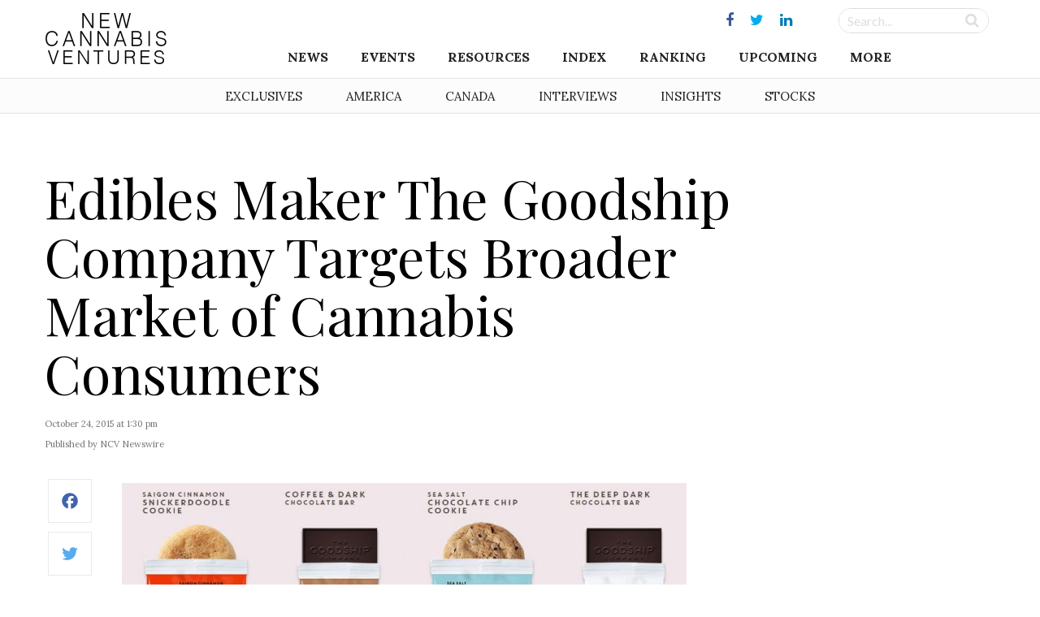

--- FILE ---
content_type: text/css; charset=utf-8
request_url: https://www.newcannabisventures.com/wp-content/tablepress-custom.css?ver=23
body_size: -300
content:
.tablepress tbody td {
	font-family: "Helvetica Neue", Helvetica, Arial;
}

--- FILE ---
content_type: text/css; charset=utf-8
request_url: https://www.newcannabisventures.com/wp-content/themes/maxcanvas_child/assets/css/global.css?ver=4.9.9
body_size: 5583
content:
/*--------------------------------------------------------------
>>> GLOBAL - TABLE OF CONTENTS:
----------------------------------------------------------------
1.0 Typography
2.0 Elements
3.0 Header
4.0 Content
5.0 Footer
6.0 QuoteMedia
--------------------------------------------------------------*/

/*--------------------------------------------------------------
1.0 Typography
--------------------------------------------------------------*/

h1, h2, h3, h4, h5, h6 {
    font-family: 'Playfair Display', serif;
    color: #222;
    text-rendering: auto;
}

h1 {
    font-size: 50px;
    padding: 10px 0 37px;
    margin-bottom: 40px;
    margin-top: 0;
    color: #000;
    line-height: 1;
}

h2 {
    font-size: 48px;
    line-height: 50px;
    margin-top: 0;
    font-weight: 400;
    margin-bottom: 30px;
}

h3 {
    font-size: 36px;
    line-height: 40px;
    margin-top: 0;
    font-weight: 400;
    margin-bottom: 25px;
}

h3.headline {
    font-weight: 400;
}

h4 {
    font-weight: 300;
    font-size: 24px;
    line-height: 32px;
    margin-top: 0;
    margin-bottom: 25px;
}

h5 {
    font-weight: 600;
    font-size: 16px;
    line-height: 24px;
    margin-top: 0;
    margin-bottom: 20px;
}

h6 {
}

p {
    margin-bottom: 25px;
    line-height: 1.8em;
}

a {
    color: #16aa00;
}

a:hover {
    color: #000;
    text-decoration: none;
}

b, strong {
}

span {
}

sub {
    bottom: 0 !important;
    font-size: 12px !important;
}

hr {
    border: solid #ddd;
    border-width: 1px 0 0;
    clear: both;
    margin: 1.25rem 0 1.1875rem;
    height: 0;
}
.no-mb {
    margin-bottom: 0 !important;
}

.table{
    display: table;
    width: 100%;
}
.table-cell{
    display: table-cell;
}

.tablepress {
    font-family: 'Playfair Display',serif;
    margin-bottom: 30px;
    font-size: 14px;
}

.tablepress tfoot th, .tablepress thead th {
    background-color: #F5F5F5;
    font-weight: 700;
    vertical-align: middle;
}

.tablepress .sorting:hover, .tablepress .sorting_asc, .tablepress .sorting_desc {
    background-color: #c4c4c4;
}

iframe[Attributes Style] {
    width: 560px;
    height: 315px;
    border-top-width: 0px;
    border-right-width: 0px;
    border-bottom-width: 0px;
    border-left-width: 0px;
}

.wp-caption { 
	border: none !important; 
}

/*iframe {
    width: 100% !important;
}*/

/*--------------------------------------------------------------
2.0 Elements
--------------------------------------------------------------*/
body {
    color: #545353;
    font-family: 'Lora', serif;
    font-size: 16px;
    scroll-behavior: smooth;
    font-smooth: subpixel-antialiased;
    -webkit-font-smoothing: subpixel-antialiased;
    scroll-behavior: smooth;
    margin-top: 159px;
}

body.logged-in .navbar-fixed-top {
    margin-top: 31px;
}

input[type="text"], input[type="password"], input[type="date"], input[type="datetime"], input[type="email"], input[type="number"], input[type="search"], input[type="tel"], input[type="time"], input[type="url"], textarea {
    padding: 10px!important;
    color: #222;
    font-size: 12px;
    max-width: 100%;
    outline: 0;
    background: #fff;
    border-radius: 0;
}

.alignnone {
    margin: 0;
}

.alignleft {
    margin: 6px 50px 6px 0;
}

a img.alignleft {
    float: left;
    margin: 6px 50px 6px 0;
}

.alignsmall {
    margin-right: 20px!important;
}

#return-to-top {
    display: none;
    position: fixed;
    bottom: 20px;
    right: 30px;
    z-index: 99;
    border: none;
    outline: none;
    background-color: #26ad0e;
    color: white;
    cursor: pointer;
    width: 46px;
    height: 35px;
    font-size: 23px;
    text-align: center;
}

#return-to-top:hover {
    background-color: #555; /* Add a dark-grey background on hover */
}

img {
    max-width: 100%;
    height: auto;
}

#primary .fa-facebook {
    color: #3b5998;
}

#primary .fa-twitter {
    color: #00aced;
}

#primary .fa-linkedin {
    color: #007bb6;
}

#primary.table {
    display: table;
    width: 100%;
    margin-bottom: 0;
}

.boxed-icon.fill .fa {
    display: inline-block;
    height: 38px;
    width: 40px;
    text-align: center;
    line-height: 40px;
}

.boxed-icon.fill .fa-linkedin {
    background: #007bb6;
    border-color: #007bb6;
    color: #fff;
}

.boxed-icon.fill .fa-linkedin:hover, .boxed-icon.fill .fa-linkedin:active, .boxed-icon.fill .fa-linkedin:focus {
    background: #005983;
    border-color: #005983;
}

.boxed-icon.fill .fa-facebook {
    background: #3b5998;
    border-color: #3b5998;
    color: #fff;
}

.boxed-icon.fill .fa-facebook:hover, .boxed-icon.fill .fa-facebook:active, .boxed-icon.fill .fa-facebook:focus {
    background: #2d4373;
    border-color: #2d4373;
}

.boxed-icon.fill .fa-twitter {
    background: #00aced;
    border-color: #00aced;
    color: #fff;
}

.boxed-icon.fill .fa-twitter:hover, .boxed-icon.fill .fa-twitter:active, .boxed-icon.fill .fa-twitter:focus {
    background: #0087ba;
    border-color: #0087ba;
}

small {
    font-size: 60%;
    line-height: inherit;
}

#search-form {
    margin-left: 45px;
}

.searchboxwrapper {
    position: relative;
    border: 1px solid #dedede;
    border-radius: 50px;
    overflow: hidden;
    width: 185px
}

.searchbox {
    border: none;
    outline: none;
    font-size: 11px;
    color: transparent;
    width: 185px;
    height: 29px;
    background: transparent;
    padding-left: 15px;
    padding-right: 15px;
}

.searchsubmit {
    font-family: 'FontAwesome';
    width: 40px;
    height: 29px;
    font-size: 18px;
    position: absolute;
    top: 0;
    right: 0;
    border: none;
    color: #dedede;
    background-color: transparent;
}

.searchbox[type="text"] {
    font-size: 16px;
    /*color: #dedede;*/
    color: #000; 
    font-family: 'Lato', sans-serif;
}

::-webkit-input-placeholder {

    /* Chrome/Opera/Safari */
    color: #dedede;
}

::-moz-placeholder {

    /* Firefox 19+ */
    color: #dedede;
}

:-ms-input-placeholder {

    /* IE 10+ */
    color: #dedede;
}

:-moz-placeholder {

    /* Firefox 18- */
    color: #dedede;
}

.vcenter {
    display: inline-block;
    vertical-align: middle;
}

.row-centered {
    text-align:center;
}
.col-centered {
    display:inline-block;
    float:none;
    vertical-align: middle;
    /* reset the text-align */
    text-align:left;
    /* inline-block space fix */
    margin-right:-4px;
}

.post-password-form {
    text-align: center;
}

/*--------------------------------------------------------------
3.0 Header
--------------------------------------------------------------*/
#header {
    background-color: #fff;
    margin-left: 0;
    margin-right: 0;
    width: 100%;
    -moz-transition: all 0.2s ease-in-out;
    transition: all 0.2s ease-in-out;
}

/*.fixed-header {
  position: fixed;
  top:0; left:0;
  width: 100%; 
}*/

/*#header.animate {
    animation: smoothScrollback .5s backwards;
}
@keyframes smoothScrollback {
    from {
        transform: translateY( 10px);
    }
    to {
        transform: translateY( 0px);
    }
}*/
/*

#header.fixed-header {
    top: 0;
    left: 0;
    width: 100%;
    z-index: 99;
    animation: smoothScroll .3s forwards;
}
@keyframes smoothScroll {
    from {
        transform: translateY(-10px);
    }
    to {
        transform: translateY(0px);
    }
}*/

#primary {
    padding: 5px 0px 5px;
    display: inline-block;
    width: 100%;
}

#header_placeholder {
    width: 100%;
    display: none;
    top: 0;
    position: absolute;
}

.desktop-nav{
    display: block;
}
.mobile-nav{
    display: none;
}


/*LOGO STYLES*/
.mobile-logo {
    display: none;
}

#primary-wrapper {
    text-align: right;
    width: 84%;
}

#logo {
    width: 15%;
}
.postTitle #logo{
    width: 96px;
}

#logo img {
    width: auto;
    height: auto;
    max-height: 109px;
    min-height: 1px;
    -webkit-transition: all .55s linear;
    -o-transition: all .5s linear;
    transition: all .5s linear;
}

#social-media a {
    font-size: 18px;
    padding: 0 8px;
    line-height: 40px;
}

#secondary-menu {
    border-top: 1px solid rgba(0, 0, 0, 0.1);
    border-bottom: 1px solid rgba(0, 0, 0, 0.1);
    background-color: #FCFCFC;
}

/*//Sticky Post title*/

.replace, .postTitle {
    visibility: hidden;
    height: 0;
}

.sticky-title {
    background: #fff;
    text-align: center;
    left: 0;
    right: 0;
    z-index: 99;
    vertical-align: middle;
    max-width: 480px
}
.sticky-title h1 {
    font-size: 16px;
    margin: 10px 0;
    padding: 0;
    line-height: 1.7em;
}

.group {
    position: relative;
    max-width: 48px;
}
.search-form .form-group input.form-control::-webkit-input-placeholder,
.search-form .form-group-post input.form-control-post::-webkit-input-placeholder{
  display:none;
}
.search-form .form-group input.form-control::-moz-placeholder,
.search-form .form-group-post input.form-control-post::-moz-placeholder{
  display:none;
}
#search-form-small {
    min-width: 200%;
    position: absolute;
    right: 0;
    top: 0;
    transform: translateY(50%);
}
#search-form-small form{
  width:100%;
}
.form-group, 
.form-group-post {
    position: relative;
    width: 0%;
    transition: 1s ease all;
    backface-visibility: hidden;
}
.form-group input.form-control,
.form-group-post input.form-control-post  {
    position: absolute;
    right: 0px;
    width: 100%;
    margin: 0;
    z-index: 10;
    box-shadow: none;
    top: 0;
    visibility: hidden;
    opacity: 0;
    background-color: #fff;
    padding: 5px 15px 5px 15px;
    border-radius: 0;
    border: 1px solid #dedede;
    border-radius: 20px;
    transition: ease all .25s;
}
.form-control-submit, .form-control-post-submit, .search-label{
    width: 31px;
    height: 31px;
    position: absolute;
    right: 0px;
    padding: 0;
    margin: 0;
    text-align: center;
    cursor: pointer;
    line-height: 28px;
    background: white;
    border: 1px solid #dedede;
    border-radius: 50%;
    top: 4px;
    overflow: hidden;
    color: #dedede;
}

.form-control-submit,
.form-control-post-submit {
    background: transparent;
    opacity: 0;
    color: transparent;
    border: none;
    outline: none;
    z-index: -1;
    box-shadow: none;
}
.search-label{
  z-index:90;
}
.form-group.sb-search-open,
.form-group-post.sb-search-open,
.no-js .sb-search-open{
  width:100%;
}
.sb-search-open .form-control,
.sb-search-open .form-control-post {
    visibility: visible !important;
    opacity: 1 !important;
}
.form-group.sb-search-open .search-label, .no-js .sb-search .search-label, .form-group-post.sb-search-open .search-label {
    background: transparent;
    z-index: 11;
    border: none;
}
.form-group.sb-search-open .form-control-submit,
.form-group-post.sb-search-open .form-control-post-submit,
.no-js .form-control .form-control-submit {
    z-index: 90;
}

#menu-item-48918 a { 
	color:#00bc65 !important;
}

/*--------------------------------------------------------------
4.0 Content
--------------------------------------------------------------*/
#main {
    z-index: 0;
    margin-top: 35px;
}

.ads img {
    margin-top: 0;
}

.entry-content ul {
    padding-left: 0;
    margin-left: 0;
    list-style-position: inside;
    font-size: 14px;
    font-weight: 300;
}

.entry-content ul ul {
    margin: 10px 0 0 15px;
}

.entry-content ul li {
    margin-bottom: 15px;
    margin-left: 15px;
}

.categories, .time {
    margin-bottom: 10px;
}

.post-gallery img {
    display: inline-block;
    vertical-align: middle;
    width: 100%;
    max-height: 425.5px
}

.post-excerpt {
    padding-bottom: 29px;
    border-bottom: 1px solid #eaeaea;
    margin-bottom: 30px;
    display: inline-block;
}

.post-excerpt .entry-content {
    font-size: 13px;
    line-height: 20px;
    margin-bottom: 20px;
}

.post-excerpt img:hover {
    opacity: .8;
}

.post-excerpt h3 {
    font-weight: 400;
    font-size: 26px;
    margin: 0 0 20px;
    line-height: 1.2;
}

.post-excerpt h3 a {
    color: #222;
}

.post-excerpt h3 a:hover {
    color: #16aa00;
}

.post-excerpt p {
    font-size: 13px;
    line-height: 20px;
    margin-bottom: 20px;
}

.post-excerpt .metafield {
    font-size: 11px;
    color: #767676;
    font-weight: 400;
}

.post-excerpt .metafield span {
    text-transform: uppercase;
}

.pagination-nav .page-numbers.current, .pagination-nav .page-numbers:hover, .pagination-nav .page-numbers:active, .pagination-nav .page-numbers:focus {
    background: #16aa00;
    color: #fff;
}

.pagination-nav .page-numbers a{
    color: #767676;
}

.pagination-nav .page-numbers:hover a, .pagination-nav .page-numbers:active a, .pagination-nav .page-numbers:focus a{
    color: #fff;
}

.pagination-nav {
    display: block;
    padding: 10px 0;
    margin: 0 0 40px;
}

.pagination-nav .page-numbers {
    border: 1px solid #e9e9e9;
    margin: 3px;
    padding: 10px;
}

.post-shortcode .category_title {
    display: block;
    border-bottom: 3px solid #222;
    padding-bottom: 20px;
    margin-bottom: 30px;
}

.post-shortcode .category_title h2 {
    font-weight: 900;
    line-height: 1;
    font-size: 28px;
    margin-bottom: 0;
}

.post-shortcode .metafield {
    margin-top: 20px;
}

.post-shortcode .entry-title a {
    color: #222;
}

.post-shortcode .post-excerpt {
    border-bottom: none;
}

.post-shortcode .large h5 a {
    font-size: 34px;
    line-height: 40px;
    font-weight: 400;
}

.post-shortcode .large p {
    font-size: 16px;
}

.post-shortcode .small h5 a {
    font-size: 15px;
    line-height: 20px;
    font-weight: 600;
}

.post-shortcode .small p {
    font-size: 13px;
    margin-bottom: 20px;
}

#category-title h1{
    padding: 0 0 37px;
    text-align: center;
    margin-bottom: 40px;
}

#archive-title h1 {
    font-size: 40px;
    text-align: center;
    padding: 0 0 37px;
}

blockquote {
    position: relative;
    clear: both;
    text-align: center;
    border: 0;
    padding: 35px 25px;
    margin: 25px 0;
}
blockquote:before {
    content: '';
    display: block;
    width: 60%;
    height: 2px;
    background: rgba(22,170,0, 0.2);
    position: absolute;
    top: 0;
    left: 20%;
}

blockquote:after {
    content: '';
    display: block;
    width: 60%;
    height: 2px;
    background: rgba(22,170,0, 0.2);
    position: absolute;
    bottom: 0;
    left: 20%;
}

blockquote p {
    font-size: 26px;
    font-weight: 400;
    color: #16aa00;
    line-height: 36px;
    margin: 0;
}

/*//WIDGET*/
.widget-area{
    display: inline-block;
}

.widget-area .widget,
#vc-main .widget {
    margin-bottom: 30px;
    border: 1px solid #dedede;
    width: 100%;
    padding-top: 0;
    padding-bottom: 19px;
    padding-right: 19px;
    padding-left: 19px;
    clear: both;
    line-height: 1.8em;
    font-size: 16px;
}
/*//remove once this is converted*/
#vc-main .getlisted-form-widget .widget{
    border: none;
}

.widget-area .widget-title,
#vc-main .widget-title  {
    color: #fff;
    font-size: 16px;
    overflow: hidden;
    text-align: center;
    margin-bottom: 20px;
}

.widget-area .widget .widget-title strong, #vc-main .widget-title strong {
    display: inline-block;
    padding: 8px 20px;
    margin: 0 auto;
    font-weight: 400;
    position: relative;
    text-transform: uppercase;
    letter-spacing: 0.05em;
    width: auto;
    background: #000;
    line-height: 25px;
    vertical-align: top;
}

.widget-area .widget ul,
#vc-main .widget-area .widget ul {
    list-style: none;
    padding: 0;
}

.widget-area .widget ul li,
#vc-main .widget-area .widget ul li {
    display: block;
    padding: 8px 0;
    font-size: 14px;
    line-height: 18px;
    margin: 0;
}

#mc_embed_signup input[type="text"],
#vc-main #mc_embed_signup input[type="text"] {
    height: 40px;
    width: 100%;
    border: 0;
    padding: 13px 15px;
    margin: 0 0 20px;
    color: #222;
    font-size: 12px;
    max-width: 100%;
    outline: 0;
    background: #fff;
    border: 1px solid #f2f2f2;
    border-radius: 0;
    -moz-box-shadow: none;
    -webkit-box-shadow: none;
    box-shadow: none;
    -moz-appearance: none;
    -webkit-appearance: none;
}

#mc_embed_signup #mc_embed_signup_scroll,
#vc-main #mc_embed_signup #mc_embed_signup_scroll {
    display: inline-block;
    width: 100%;
}

#mc_embed_signup #mc-embedded-subscribe, 
#vc-main #mc_embed_signup #mc-embedded-subscribe {
    color: #fff;
    background: #000;
    border: none;
    height: 40px;
    padding: 12px 0;
    vertical-align: middle;
    text-align: center;
    line-height: 1;
    display: inline-block;
    border-radius: 0;
    margin: 0;
    min-width: 100%;
}
#mc_embed_signup #mc-embedded-subscribe:hover,
#vc-main #mc_embed_signup #mc-embedded-subscribe:hover {
    background-color: #16aa00;
}

.columns .button {
    padding: 12px 0;
    width: 100%;
    height: 40px;
}

#mc_embed_signup #mce-EMAIL, 
#vc-main #mc_embed_signup #mce-EMAIL {
    display: inline-block;
    height: 40px;
    padding: 10px!important;
    border: 1px solid #f2f2f2;
    color: #222222;
    vertical-align: middle;
    margin: 0;
    width: 100%;
}

.columns {
    padding: 0 3px;
}
/*VC STYLES*/

#vc-main{
    margin-top: 0;
}

#vc-main h1 {
    margin-bottom: 8px;
    padding: 0;
    font-size: 60px;
    line-height: 54px;
    letter-spacing: 0;
}

#vc-main h3{
    font-size: 36px;
    line-height: 40px;
    margin-top: 0;
    font-weight: 400;
    margin-bottom: 25px;
}

#vc-main h4{
    font-weight: 300;
    font-size: 28px;
    margin-top: 0;
    margin-bottom: 25px;
}

#vc-main  h5 {
    font-weight: 600;
    font-size: 16px;
    line-height: 24px;
    margin-top: 0;
    margin-bottom: 20px;
}


/*CUSTOM TEMPLATES - Contact Template */

.in-touch {
    text-align: center;
    margin-bottom: 80px;
    margin-top: 15px;
}

.in-touch h1 {
    font-size: 60px;
    margin-bottom: 8px;
    padding-bottom: 0;
    line-height: 54px;
    letter-spacing: 0;
}

.in-touch .email {
    font-size: 18px;
}

/*CUSTOM TEMPLATES - Newsletter Template */

#main.newsletter {
    margin-top: 50px;
}
.newsletter .form {
    display: block;
    width: 100%;
    max-width: 702px;
    margin: 0 auto;
}
.newsletter #mc_embed_signup #mce-EMAIL, 
.newsletter #mc_embed_signup #mc-embedded-subscribe {
    height: 58px;
}
.newsletter #mc_embed_signup #mce-EMAIL:focus {
    border-color: #000;
}
.newsletter #mc_embed_signup #mc-embedded-subscribe {
    font-weight: bold;
}


/*CUSTOM TEMPLATE - Table */

#notes #mc_embed_signup input.button {
    display: block;
    width: 35%;
    margin: 0 0 10px 0;
    min-width: 90px;
}

#notes #mc_embed_signup .button {
    clear: both;
    background-color: #aaa;
    border: 0 none;
    border-radius: 4px;
    color: #FFFFFF;
    cursor: pointer;
    display: inline-block;
    font-size: 15px;
    font-weight: bold;
    height: 32px;
    line-height: 32px;
    margin: 0 5px 10px 0;
    padding: 0;
    text-align: center;
    text-decoration: none;
    vertical-align: top;
    white-space: nowrap;
    width: auto;
}

#notes #mc_embed_signup .button:hover {
    background-color: #777;
}

/*//CUSTOM TEMPLATE - Company Template*/
.company-group ul {
    margin-left: 0;
    list-style-position: inside;
    font-size: 14px;
    padding-left: 0;
    font-weight: 300;

}
.company-group li {
    margin-bottom: 15px;
    margin-left: 15px;
}
.company-group ul ul {
    margin: 10px 0 0 15px;
}

/*//CUSTOM TEMPLATE - half container*/

#half-container {
    margin-top: 10px;
}

/*//CUSTOM TEMPLATE - cta template*/

.grey-wrapper {
    border-color: #F0F0F0;
    background-color: #f7f7f7;
    border-radius: 5px;
    font-size: 1em;
    padding: 28px;
    word-wrap: break-word;
    margin-bottom: 35px;
}

.grey-wrapper p:last-child {
    margin-bottom: 0;
}

.button-container{
    display: block;
    margin-bottom: 21.74px;
    max-width: 100%;
}

.green-btn {
    font-size: 16px;
    padding: 18px 25px;
    display: inline-block;
    margin-bottom: 21.74px;
    max-width: 100%;
    color: #fff;
    border-color: #6AB165;
    background-color: #6AB165;
    background-image: linear-gradient(to bottom,rgba(255,255,255,.2) 0,rgba(255,255,255,.01) 100%);
    background-repeat: repeat-x;
}

.green-btn:hover {
    color: #f7f7f7;
    border-color: #59a453;
    background-color: #59a453;
}

.blue-btn {
    font-size: 16px;
    padding: 18px 25px;
    display: inline-block;
    margin-bottom: 21.74px;
    max-width: 100%;
    color: #fff;
    border-color: #08c;
    background-color: #08c;
    background-image: linear-gradient(to bottom,rgba(255,255,255,.2) 0,rgba(255,255,255,.01) 100%);
    background-repeat: repeat-x;
}
.blue-btn:hover {
    color: #f7f7f7;
    border-color: #0074ad;
    background-color: #0074ad;
}


/*//CUSTOM TEMPLATE - Support template*/
#support-list {
    margin-bottom: 40px;
}

#support-list ul {
    list-style: none;
    padding-left: 0;
    column-count: 2;
}

#support-list ul li {
    padding-bottom: 25px;
}

#support-list ul li:last-child {
    padding-bottom: 0;
}


/*--------------------------------------------------------------
5.0 Footer
--------------------------------------------------------------*/
.site-footer {
    border-top: 1px solid rgba(0, 0, 0, 0.1);
    margin-top: 50px;
    text-align: center;
    font-size: 13px;
}

.site-footer p{
    font-size: 13px;
}

footer .widget-area .widget {
    margin-bottom: 0.65rem;
    padding-bottom: 0;
    border: none;
}

footer .post-excerpt.footer {
    border-bottom: 0;
    padding-bottom: 0;
    margin-bottom: 0;
}

footer .post-excerpt.footer h6 {
    font-weight: 600;
    font-size: 15px;
    line-height: 20px;
    margin: 0 0 5px;
}

footer .post-excerpt.footer h6 a{
    color: #222;
}

footer .post-excerpt.footer h6 a:hover{
    color: #16aa00;
}

footer .post-excerpt.footer p {
    font-size: 13px;
}

footer .post-excerpt.footer{
    font-size: 13px;
}

footer .post-excerpt.footer .time {
    margin-bottom: 0px;
}

#footer1, #footer2, #footer3 {
    padding-top: 40px;
    padding-bottom: 40px;
    border-right: 1px solid rgba(0, 0, 0, 0.1);
}

#footer2 p, #footer3 p {
    margin-bottom: 10.4px;
}

#footer3 {
    border: none
}

#footer3 h4 {
    margin-bottom: 8px;
}

#site-info {
    text-align: center;
    border-top: 1px solid rgba(0, 0, 0, 0.1);
    padding-top: 40px;
    padding-bottom: 40px;
    font-size: 12px;
}

.site-footer span.ltstpsts_date.entry-date {
    margin: 0;
    color: #a7a7a7;
    font-size: 10px;
}

.site-footer .ltstpsts_posts_title {
    font-weight: 600;
    font-size: 15px;
    line-height: 20px;
    margin: 0 0 5px;
    -webkit-transition: .5s ease;
    -o-transition: .5s ease;
    transition: .5s ease;
    padding-top: 15px;
}

.site-footer .ltstpsts-latest-posts article {
    height: 130px;
}

.site-footer .ltstpsts_posts_title:hover {
    color: #16aa00;
}

.site-footer .ltstpsts-latest-posts .entry-meta {
    color: #999;
    position: absolute;
    top: -3px;
    text-align: center;
    right: 0;
    left: 0;
}

#menu-footer-menu {
    list-style: none;
    padding: 0;
    display: inline-block;
}

#menu-footer-menu li {
    display: inline-block;
}

#site-info a {
    margin: 0 10px;
}

/*//IMPORTED FROM LIVE SITE*/
.wpb_button, .wpb_content_element, ul.wpb_thumbnails-fluid>li {
    margin-bottom: 0;
}

.vc_col-has-fill>.vc_column-inner, .vc_row-has-fill+.vc_row-full-width+.vc_row>.vc_column_container>.vc_column-inner, .vc_row-has-fill+.vc_row>.vc_column_container>.vc_column-inner, .vc_row-has-fill+.vc_vc_row>.vc_row>.vc_vc_column>.vc_column_container>.vc_column-inner, .vc_row-has-fill+.vc_vc_row_inner>.vc_row>.vc_vc_column_inner>.vc_column_container>.vc_column-inner, .vc_row-has-fill>.vc_column_container>.vc_column-inner, .vc_row-has-fill>.vc_row>.vc_vc_column>.vc_column_container>.vc_column-inner, .vc_row-has-fill>.vc_vc_column_inner>.vc_column_container>.vc_column-inner, .vc_section.vc_section-has-fill, .vc_section.vc_section-has-fill+.vc_row-full-width+.vc_section, .vc_section.vc_section-has-fill+.vc_section {
    padding-top: 0;
}

.slick-slide img {
    height: 260px;
    max-height: 320px;
}

/* center align and style html tables for header data */
.tg1 {
    border-collapse: collapse;
    border-spacing: 0;
    border-color: #fff;
    border: none;
    margin: 0px auto;
}

.tg1 td {
    font-family: Arial, sans-serif;
    font-size: 14px;
    padding: 10px 5px;
    border-style: solid;
    border-width: 0px;
    overflow: hidden;
    word-break: normal;
    border-color: #fff;
    color: #333;
    background-color: #fff;
}

.tg1 th {
    font-family: Arial, sans-serif;
    font-size: 14px;
    font-weight: normal;
    padding: 10px 5px;
    border-style: solid;
    border-width: 0px;
    overflow: hidden;
    word-break: normal;
    border-color: #fff;
    color: #333;
    background-color: #fff;
}

.tg1 .tg1-4eph {
    background-color: #fff
}

.tg1 .tg1-b7b8 {
    background-color: #fff;
    vertical-align: top
}

@media screen and (max-width:767px) {
    .tg1 {
        width: auto !important;
    }

    .tg1 col {
        width: auto !important;
    }

    .tg1-wrap {
        overflow-x: auto;
        -webkit-overflow-scrolling: touch;
        margin: auto 0px;
    }

}

/* center align and style html tables for body data */
.tg {
    border-collapse: collapse;
    border-spacing: 0;
    border-color: #ccc;
    border: none;
    margin: 0px auto;
}

.tg td {
    font-family: Arial, sans-serif;
    font-size: 14px;
    padding: 10px 5px;
    border-style: solid;
    border-width: 0px;
    overflow: hidden;
    word-break: normal;
    border-color: #ccc;
    color: #333;
    background-color: #fff;
}

.tg th {
    font-family: Arial, sans-serif;
    font-size: 14px;
    font-weight: normal;
    padding: 10px 5px;
    border-style: solid;
    border-width: 0px;
    overflow: hidden;
    word-break: normal;
    border-color: #ccc;
    color: #333;
    background-color: #f0f0f0;
}

.tg .tg-4eph {
    background-color: #f9f9f9
}

.tg .tg-b7b8 {
    background-color: #f9f9f9;
    vertical-align: top
}

@media screen and (max-width:767px) {
    .tg {
        width: auto !important;
    }

    .tg col {
        width: auto !important;
    }

    .tg-wrap {
        overflow-x: auto;
        -webkit-overflow-scrolling: touch;
        margin: auto 0px;
    }

}

.pubco-nav-bg {
    background: #fcfcfc;
    padding: 5px 0 5px 0;
    border-bottom: 1px dottted #666;
}

table thead {
    background: #F5F5F5;
}

table thead tr th, table thead tr td {
    padding: 10px;
    font-weight: bold;
    color: #222;
}

table tr th, table tr td {
    padding: 10px;
    color: #222;
    text-align: left;
}

table tr.even, table tr.alt, table tr:nth-of-type(even) {
    background: #F9F9F9;
}

/*--------------------------------------------------------------
6.0 QuoteMedia
--------------------------------------------------------------*/

.interactive-chart .qtool .qmod-head-left, .interactive-chart .qtool .qmod-heading.qmod-hbg {
    font-family: Lora;
}

.interactive-chart .qtool .qmod-head-left, .interactive-chart .qtool .qmod-heading.qmod-hbg {
    font-family: PolarisBook, sans-serif;
}
  
.interactive-chart .qtool .qmod-heading.qmod-hbg,
.interactive-chart .qtool .qmod-simplechart.qmod-ui-tool .qmod-chart-display .qmod-legend>li,
.interactive-chart .qtool .qmod-simplechart.qmod-ui-tool .qmod-chart-buttons-rs .qmod-legend>li,
.interactive-chart .qtool .qmod-dropdown_toggle {
    background-color: #f9f9f9 !important;
    color: #000000;
}

.interactive-chart .qtool .qmod-simplechart.qmod-ui-tool .qmod-chart-display .qmod-legend>li:hover,
.interactive-chart .qtool .qmod-simplechart.qmod-ui-tool .qmod-chart-buttons-rs .qmod-legend>li:hover,
.interactive-chart .qtool .qmod-dropdown_toggle:hover, .interactive-chart .qtool .qmod-dd-more-ul , .interactive-chart .qtool .qmod-active {
    background-color: #f9f9f9  !important;
    color: #ffffff;
    border: 1px solid #f9f9f9;
}

.interactive-chart .qtool .qmod-btn.qmod-btn-link.qmod-f-right {
    color: #70b55a;
}

.interactive-chart .qtool .qmod-btn.qmod-btn-link.qmod-f-right:hover {
    color: #000000;
}

.interactive-chart .qtool .qmod-legend>li:active {
    background-color: #70b55a  !important;
}

.qmod-heading.qmod-hbg { 
    display:none !important; 
}

.qmod-legend.qmod-legend-list { 
    display:none !important; 
}

.qmod-change { 
    font-size:14px !important; 
}

.qmod-last { 
    font-weight:bold; 
    color:#000000; 
}

.qmod-legend li { 
     margin-left: 2px !important; 
}

.qtool .qmod-bid, .qtool .qmod-ask, .qtool .qmod-bidsize, .qtool .qmod-asksize {
  display: none
}

.qtool .qmod-watchlist .qmod-btn.qmod-btn-link {
  display: none;
}

.stocks-charts {
    margin: 0 auto 25px auto;
}

.stocks-charts a {
    color: #000;
}